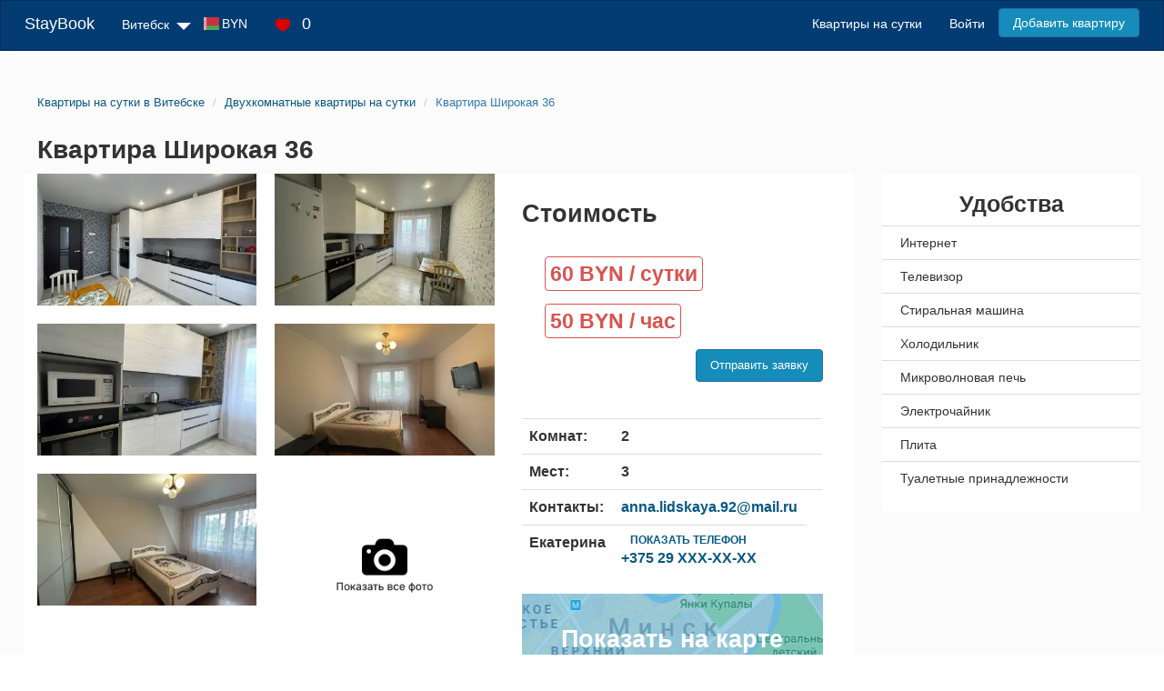

--- FILE ---
content_type: text/html; charset=UTF-8
request_url: https://vitebsk.staybook.by/apartament-33223-sirokaa-36/
body_size: 9691
content:
<!DOCTYPE html>
<html lang="ru-RU">
<head>
    <script>
        function seoScriptsLoad() {
            <!-- Google Tag Manager -->
            (function (w, d, s, l, i) {
                w[l] = w[l] || [];
                w[l].push({
                    'gtm.start':
                        new Date().getTime(), event: 'gtm.js'
                });
                var f = d.getElementsByTagName(s)[0],
                    j = d.createElement(s), dl = l != 'dataLayer' ? '&l=' + l : '';
                j.async = true;
                j.src =
                    'https://www.googletagmanager.com/gtm.js?id=' + i + dl;
                f.parentNode.insertBefore(j, f);
            })(window, document, 'script', 'dataLayer', 'GTM-P5FL59KS');
            <!-- End Google Tag Manager -->
            document.removeEventListener('mousemove', seoScriptsLoad, false);
            document.removeEventListener('touchstart', seoScriptsLoad, false);
            document.removeEventListener('scroll', seoScriptsLoad, false);
        }

        document.addEventListener('mousemove', seoScriptsLoad, false);
        document.addEventListener('touchstart', seoScriptsLoad, false);
        document.addEventListener('scroll', seoScriptsLoad, false);
    </script>

    <meta charset="UTF-8">
    <meta name="viewport" content="width=device-width, initial-scale=1">
    <link rel="stylesheet" href="/css/site.min.css?v=1723030153">
    <title>Квартира на сутки в Витебске | Широкая 36 | цена 60 BYN</title>
    <meta name="description" content="Снять двухкомнатную квартиру на сутки в Витебске по адресу  Широкая 36, стоимость 60 BYN/сутки, спальных мест 3. Звоните прямо сейчас!">
<link href="https://s3.staybook.by" rel="preconnect">
<link href="https://fonts.googleapis.com" rel="preconnect">
<link href="https://fonts.gstatic.com" rel="preconnect" crossorigin>
<link type="image/x-icon" href="https://s3.staybook.by/assets/favicon.svg" rel="icon">
<link type="image/png" href="https://s3.staybook.by/assets/192x192android.png" rel="icon" sizes="192x192">
<link type="image/png" href="https://s3.staybook.by/assets/apple-touch-icon-60x60.png" rel="apple-touch-icon" sizes="60x60">
<link href="/assets/3f7ae9a8/css/bootstrap.css?v=1717003835" rel="stylesheet">
<link href="https://s3.staybook.by/assets/normalize.min.css" rel="stylesheet">
<link href="https://unpkg.com/leaflet@1.3.4/dist/leaflet.css" rel="stylesheet">
<link href="https://unpkg.com/leaflet.markercluster@1.3.0/dist/MarkerCluster.css" rel="stylesheet">
<link href="https://unpkg.com/leaflet.markercluster@1.3.0/dist/MarkerCluster.Default.css" rel="stylesheet">
<link href="https://s3.staybook.by/assets/bootstrap.min.css" rel="stylesheet">
<link href="/css/map.min.css?v=1716904528" rel="stylesheet">
<link href="/css/apartment-index.css?v=1752668990" rel="stylesheet">
<link href="https://cdnjs.cloudflare.com/ajax/libs/fancybox/3.5.7/jquery.fancybox.min.css" rel="stylesheet">
<link href="/css/flat.min.css?v=1752668990" rel="stylesheet">
<link href="/css/carousel.css?v=1752668990" rel="stylesheet">
<link href="https://cdnjs.cloudflare.com/ajax/libs/Swiper/6.8.4/swiper-bundle.min.css" rel="stylesheet">
<link href="/css/swiper.css?v=1752668990" rel="stylesheet">            
                <meta name="csrf-param" content="_csrf">
<meta name="csrf-token" content="B95A-tlejPqqimx048GhZE_uSl4GdOTgLMLCdq_0OxtX6iW5vA-9rJu5GgCzps4pfLEENj8aqq9jhLIvw8Vubg==">
    </head>
<body>
<!-- Google Tag Manager (noscript) -->
<noscript>
    <iframe src="https://www.googletagmanager.com/ns.html?id=GTM-P5FL59KS"
            height="0" width="0" style="display:none;visibility:hidden"></iframe>
</noscript>
<!-- End Google Tag Manager (noscript) -->


<div class="wrap wrap-bg">
    
<nav id="w3" class="navbar-inverse navbar">
    <div class="container-fluid">
        <div class="navbar-header">
            <button type="button" class="navbar-toggle" data-toggle="collapse" data-target=".navbar-collapse">
                <span class="sr-only">Toggle navigation</span>
                <span class="icon-bar"></span>
                <span class="icon-bar"></span>
                <span class="icon-bar"></span>
            </button>
            <a class="navbar-brand" href="/">StayBook</a>

            <ul class="navbar-nav nav navbar-menu navbar-currency" style="padding: 0; margin: 0;">
                <li class=" dropdown currency_menu">
                    <div class="dropdown-toggle">
                        <div class="menu-currency menu-BYN"></div>
                        BYN                        <img class="sort-icon" src="https://s3.staybook.by/assets/sort-down-24.png" alt="sort-down">
                    </div>
                    <ul class="dropdown-menu" role="menu" style="display: none;">
                                                    <li>
                                <div class="currency-item" data-code="BYN">
                                    <div class="menu-currency-in menu-BYN"></div>Белорусский рубль                                </div>
                            </li>
                                                    <li>
                                <div class="currency-item" data-code="USD">
                                    <div class="menu-currency-in menu-USD"></div>Доллар США                                </div>
                            </li>
                                                    <li>
                                <div class="currency-item" data-code="EUR">
                                    <div class="menu-currency-in menu-EUR"></div>Евро                                </div>
                            </li>
                                                    <li>
                                <div class="currency-item" data-code="RUB">
                                    <div class="menu-currency-in menu-RUB"></div>Российский рубль                                </div>
                            </li>
                                            </ul>
                </li>
            </ul>

            <div class="navbar-menu wishlist_menu">
                <a href="/wishlist/" rel="nofollow">
                    <img class="heart-icon" src="https://s3.staybook.by/assets/heart-18.png" alt="heart-icon">
                    <span class="wishlist_menu_count">0</span>
                </a>
            </div>

        </div>

        <div id="w3-collapse" class="collapse navbar-collapse">
            <ul class="navbar-nav nav">
                <li class="dropdown">
                    <div class="dropdown-toggle">
                        <i class="fas fa-map-marker-alt"></i>
                        Витебск                        <img class="sort-icon" src="https://s3.staybook.by/assets/sort-down-24.png" alt="sort-down">
                    </div>
                    <ul class="dropdown-menu" role="menu" style="display: none;">
                                                    <li><a href="http://baranovici.staybook.by/">Барановичи</a></li>
                                                    <li><a href="http://bereza.staybook.by/">Берёза</a></li>
                                                    <li><a href="http://bobrujsk.staybook.by/">Бобруйск</a></li>
                                                    <li><a href="http://borisov.staybook.by/">Борисов</a></li>
                                                    <li><a href="http://brest.staybook.by/">Брест</a></li>
                                                    <li><a href="http://vilejka.staybook.by/">Вилейка</a></li>
                                                    <li><a href="http://vitebsk.staybook.by/">Витебск</a></li>
                                                    <li><a href="http://volkovysk.staybook.by/">Волковыск</a></li>
                                                    <li><a href="http://gomel.staybook.by/">Гомель</a></li>
                                                    <li><a href="http://gorki.staybook.by/">Горки</a></li>
                                                    <li><a href="http://grodno.staybook.by/">Гродно</a></li>
                                                    <li><a href="http://zlobin.staybook.by/">Жлобин</a></li>
                                                    <li><a href="http://zodino.staybook.by/">Жодино</a></li>
                                                    <li><a href="http://kalinkovici.staybook.by/">Калинковичи</a></li>
                                                    <li><a href="http://kobrin.staybook.by/">Кобрин</a></li>
                                                    <li><a href="http://lida.staybook.by/">Лида</a></li>
                                                    <li><a href="http://staybook.by/">Минск</a></li>
                                                    <li><a href="http://mogilev.staybook.by/">Могилев</a></li>
                                                    <li><a href="http://mozyr.staybook.by/">Мозырь</a></li>
                                                    <li><a href="http://molodecno.staybook.by/">Молодечно</a></li>
                                                    <li><a href="http://novogrudok.staybook.by/">Новогрудок</a></li>
                                                    <li><a href="http://novopolock.staybook.by/">Новополоцк</a></li>
                                                    <li><a href="http://orsa.staybook.by/">Орша</a></li>
                                                    <li><a href="http://osipovici.staybook.by/">Осиповичи</a></li>
                                                    <li><a href="http://pinsk.staybook.by/">Пинск</a></li>
                                                    <li><a href="http://polock.staybook.by/">Полоцк</a></li>
                                                    <li><a href="http://recica.staybook.by/">Речица</a></li>
                                                    <li><a href="http://rogacev.staybook.by/">Рогачёв</a></li>
                                                    <li><a href="http://svetlogorsk.staybook.by/">Светлогорск</a></li>
                                                    <li><a href="http://slonim.staybook.by/">Слоним</a></li>
                                                    <li><a href="http://sluck.staybook.by/">Слуцк</a></li>
                                                    <li><a href="http://smorgon.staybook.by/">Сморгонь</a></li>
                                                    <li><a href="http://soligorsk.staybook.by/">Солигорск</a></li>
                                            </ul>
                </li>
                <li class="dropdown currency_menu">
                    <div class="dropdown-toggle">
                        <div class="menu-currency menu-BYN"></div>
                        BYN                        <i class="fas fa-caret-down"></i>
                    </div>
                    <ul class="dropdown-menu" role="menu" style="display: none;">
                                                    <li>
                                <div class="currency-item" data-code="BYN">
                                    <div class="menu-currency-in menu-BYN"></div>Белорусский рубль                                </div>
                            </li>
                                                    <li>
                                <div class="currency-item" data-code="USD">
                                    <div class="menu-currency-in menu-USD"></div>Доллар США                                </div>
                            </li>
                                                    <li>
                                <div class="currency-item" data-code="EUR">
                                    <div class="menu-currency-in menu-EUR"></div>Евро                                </div>
                            </li>
                                                    <li>
                                <div class="currency-item" data-code="RUB">
                                    <div class="menu-currency-in menu-RUB"></div>Российский рубль                                </div>
                            </li>
                                            </ul>
                </li>
                <li>
                    <div class="wishlist_menu">
                        <a href="/wishlist/" rel="nofollow">
                            <img class="heart-icon" src="https://s3.staybook.by/assets/heart-18.png" alt="heart-icon">
                            <span class="wishlist_menu_count">0</span>
                        </a>
                    </div>
                </li>
            </ul>
            <ul class="navbar-nav nav navbar-right">
                                                                                <li> <a href="/">Квартиры на сутки</a></li>
                                                                                                    <li> <a href="/login" rel="nofollow">Войти</a></li>
                                                                                                    <li> <a class="btn btn-primary menu-btn" href="/signup" rel="nofollow">Добавить квартиру</a></li>
                                                </ul>
        </div>
    </div>
</nav>    <div class="container-fluid content-block">
            <div class="row single-ap" itemscope itemtype="http://schema.org/Product">
        <div class="row">
            <div class="col-xs-12">
                <ul class="breadcrumb" itemscope itemtype="http://schema.org/BreadcrumbList"><li itemprop="itemListElement" itemscope itemtype="http://schema.org/ListItem"><a href="/" itemprop="item"><span itemprop="name">Квартиры на сутки в Витебске</span></a><meta itemprop="position" content="1"></li>
<li itemprop="itemListElement" itemscope itemtype="http://schema.org/ListItem"><a href="/dvuhkomnatnye/" itemprop="item"><span itemprop="name"><span itemprop="name">Двухкомнатные квартиры на сутки</span><meta itemprop="position" content="2"></span></a><meta itemprop="position" content="2"></li>
<li itemprop="itemListElement" itemscope itemtype="http://schema.org/ListItem"><a href="/apartament-33223-sirokaa-36/" itemprop="item"><span itemprop="name"><span itemprop="name">Квартира Широкая 36</span><meta itemprop="position" content="3"></span></a><meta itemprop="position" content="3"></li>
</ul>            </div>
        </div>
        <div class="row">
            <div class="col-xs-12">
                <span itemprop="name" content="Квартира Широкая 36"></span>
                <h1>Квартира Широкая 36</h1>
            </div>
            <div class="col-xs-12">
                                            </div>
        </div>
        <div class="col-md-9 left-column">
            <div class="row information-block">
                <div class="col-md-7">
                                            <div class="flat">
                            <ul class="gallery__main">
                                                                                                            <li class="gallery__item">
                                            <a data-fancybox="gallery" href="https://s3.staybook.by/images/apartment/33223/photo0-apartament-33223-sirokaa-36-1170.webp">
                                                <img loading="lazy" itemprop="image" src="https://s3.staybook.by/images/apartment/33223/photo0-apartament-33223-sirokaa-36-400.webp"
                                                     alt="Широкая, 36"/>
                                            </a>
                                        </li>
                                                                                                                                                <li class="gallery__item">
                                            <a data-fancybox="gallery" href="https://s3.staybook.by/images/apartment/33223/photo1-apartament-33223-sirokaa-36-1170.webp">
                                                <img loading="lazy" itemprop="image" src="https://s3.staybook.by/images/apartment/33223/photo1-apartament-33223-sirokaa-36-400.webp"
                                                     alt="Широкая, 36"/>
                                            </a>
                                        </li>
                                                                                                                                                <li class="gallery__item">
                                            <a data-fancybox="gallery" href="https://s3.staybook.by/images/apartment/33223/photo2-apartament-33223-sirokaa-36-1170.webp">
                                                <img loading="lazy" itemprop="image" src="https://s3.staybook.by/images/apartment/33223/photo2-apartament-33223-sirokaa-36-400.webp"
                                                     alt="Широкая, 36"/>
                                            </a>
                                        </li>
                                                                                                                                                <li class="gallery__item">
                                            <a data-fancybox="gallery" href="https://s3.staybook.by/images/apartment/33223/photo3-apartament-33223-sirokaa-36-1170.webp">
                                                <img loading="lazy" itemprop="image" src="https://s3.staybook.by/images/apartment/33223/photo3-apartament-33223-sirokaa-36-400.webp"
                                                     alt="Широкая, 36"/>
                                            </a>
                                        </li>
                                                                                                                                                <li class="gallery__item">
                                            <a data-fancybox="gallery" href="https://s3.staybook.by/images/apartment/33223/photo4-apartament-33223-sirokaa-36-1170.webp">
                                                <img loading="lazy" itemprop="image" src="https://s3.staybook.by/images/apartment/33223/photo4-apartament-33223-sirokaa-36-400.webp"
                                                     alt="Широкая, 36"/>
                                            </a>
                                        </li>
                                                                                                                                                <li style="display:none;">
                                            <a data-fancybox="gallery" data-src="https://s3.staybook.by/images/apartment/33223/photo5-apartament-33223-sirokaa-36-1170.webp"
                                               href="javascript:;"></a>
                                        </li>
                                                                                                                                                <li style="display:none;">
                                            <a data-fancybox="gallery" data-src="https://s3.staybook.by/images/apartment/33223/photo6-apartament-33223-sirokaa-36-1170.webp"
                                               href="javascript:;"></a>
                                        </li>
                                                                                                                                                <li style="display:none;">
                                            <a data-fancybox="gallery" data-src="https://s3.staybook.by/images/apartment/33223/photo7-apartament-33223-sirokaa-36-1170.webp"
                                               href="javascript:;"></a>
                                        </li>
                                                                                                                                                <li style="display:none;">
                                            <a data-fancybox="gallery" data-src="https://s3.staybook.by/images/apartment/33223/photo8-apartament-33223-sirokaa-36-1170.webp"
                                               href="javascript:;"></a>
                                        </li>
                                                                                                                                                <li style="display:none;">
                                            <a data-fancybox="gallery" data-src="https://s3.staybook.by/images/apartment/33223/photo9-apartament-33223-sirokaa-36-1170.webp"
                                               href="javascript:;"></a>
                                        </li>
                                                                                                                                                <li style="display:none;">
                                            <a data-fancybox="gallery" data-src="https://s3.staybook.by/images/apartment/33223/photo10-apartament-33223-sirokaa-36-1170.webp"
                                               href="javascript:;"></a>
                                        </li>
                                                                                                                                                <li style="display:none;">
                                            <a data-fancybox="gallery" data-src="https://s3.staybook.by/images/apartment/33223/photo11-apartament-33223-sirokaa-36-1170.webp"
                                               href="javascript:;"></a>
                                        </li>
                                                                                                                                        <li class='gallery__item'>
                                        <a class='fancybox' href='#gallery-1'>
                                            <img loading='lazy' src='/images/photo_more.png' alt='Фото'>
                                        </a>
                                    </li>
                                                            </ul>
                        </div>
                                    </div>
                <div class="col-md-5">
                    <div class="apartment-info">
                        <h2>Стоимость</h2>
                        <div class="apartment-info__price">
                            <div class="price-block">
                                <span itemprop="offers" itemscope itemtype="http://schema.org/Offer"
                                      class="first-price">
                                    <meta itemprop="availability" content="https://schema.org/InStock">
                                    <meta itemprop="priceValidUntil" content="2026-01-15">
                                    <span itemprop="price" content="60">60 BYN</span><span itemprop="priceCurrency" content="BYN"></span> / сутки
                                </span>
                            </div>
                                                            <div class=" price-block">
                                <span itemprop="offers" itemscope itemtype="http://schema.org/Offer"
                                      class="first-price">
                                    <span itemprop="price" content="50">50 BYN</span><span itemprop="priceCurrency" content="BYN"></span> / час
                                    <meta itemprop="availability" content="https://schema.org/InStock">
                                    <meta itemprop="priceValidUntil" content="2026-01-15">
                                </span>
                                </div>
                                                                                    <div class="btn btn-primary btn-request pull-right">Отправить заявку</div>
                        </div>
                        <div class="apartment-info__list">
                            <table class="table table-hover">
                                <tr>
                                    <td class="table-label">Комнат:</td>
                                    <td class="table-label">2</td>
                                    <td></td>
                                </tr>
                                <tr>
                                    <td class="table-label">Мест:</td>
                                    <td class="table-label">3</td>
                                    <td></td>
                                </tr>
                                <tr>
                                    <td class="table-label">Контакты:</td>
                                    <td><a href="mailto:anna.lidskaya.92@mail.ru">anna.lidskaya.92@mail.ru</a></td>
                                    <td></td>
                                </tr>
                                <tr>
                                    <td class="table-label">Екатерина</td>
                                    <td>
                                                                                    <div class="show-phone">
                                                <a href="#" rel="nofollow" id="show_phone"
                                                   onclick="dataLayer.push({'event': 'showPhone'});">
                                                    <div class="show-phone__text">Показать телефон</div>
                                                    <div>+375 29 XXX-XX-XX</div>
                                                </a>
                                            </div>
                                                                            </td>
                                </tr>
                            </table>
                        </div>
                        <a href="#map" class="apartment-info__map-link"><h2>Показать на карте</h2></a>
                    </div>
                </div>
            </div>
            <div class="row hidden-md hidden-lg">
                <div class="additional-block">
                    <h2 class="text-center">Удобства</h2>
                                            <table class="table table-hover">
                            <tbody>
                                                            <tr>
                                    <td>
                                        Интернет                                    </td>
                                </tr>
                                                            <tr>
                                    <td>
                                        Телевизор                                    </td>
                                </tr>
                                                            <tr>
                                    <td>
                                        Стиральная машина                                    </td>
                                </tr>
                                                            <tr>
                                    <td>
                                        Холодильник                                    </td>
                                </tr>
                                                            <tr>
                                    <td>
                                        Микроволновая печь                                    </td>
                                </tr>
                                                            <tr>
                                    <td>
                                        Электрочайник                                    </td>
                                </tr>
                                                            <tr>
                                    <td>
                                        Плита                                    </td>
                                </tr>
                                                            <tr>
                                    <td>
                                        Туалетные принадлежности                                    </td>
                                </tr>
                                                        </tbody>
                        </table>
                                    </div>
            </div>
            <div class="row information-block">
                <div class="col-xs-12">
                    <h2>Описание</h2>
                    <p itemprop="description">Предлагаем Вашему вниманию просторные апартаменты расположенные в самом удачном месте города . Апартаменты с безупречной планировкой. Апартаменты укомплектованы всем необходимым, что может Вам понадобиться - посуда, вся бытовая техника, постельное бельё, WI-FI ср-ва личной гигиены. Предоставление отчетных документов командированным.</p>
                </div>

                                                    <div class="col-xs-12">
                        <hr>
                        <h2>Условия заселения</h2>
                                                    <div class="col-xs-6 col-sm-4 checkin-item">
                                <span class="glyphicon glyphicon-ok text-primary"></span> расчетный час 12:00                            </div>
                                                    <div class="col-xs-6 col-sm-4 checkin-item">
                                <span class="glyphicon glyphicon-ok text-primary"></span> отчетные документы                            </div>
                                            </div>
                
                <div class="col-xs-12">
                    <hr>
                    <h2>Отзывы</h2>
                    <div class="comment-form hidden-comment-form">
                        <form id="w1" action="/apartament-33223-sirokaa-36/" method="post">
<input type="hidden" name="_csrf" value="B95A-tlejPqqimx048GhZE_uSl4GdOTgLMLCdq_0OxtX6iW5vA-9rJu5GgCzps4pfLEENj8aqq9jhLIvw8Vubg=="><div class="row"><div class="form-group col-md-4 field-comment-name required">
<label class="control-label" for="comment-name">Имя</label>
<input type="text" id="comment-name" class="form-control" name="Comment[name]" aria-required="true">

<div class="help-block"></div>
</div><div class="form-group col-md-4 field-comment-email required">
<label class="control-label" for="comment-email">Email</label>
<input type="email" id="comment-email" class="form-control" name="Comment[email]" aria-required="true">

<div class="help-block"></div>
</div></div><div class="row"><div class="form-group col-md-8 field-comment-text required">
<label class="control-label" for="comment-text">Отзыв</label>
<textarea id="comment-text" class="form-control" name="Comment[text]" rows="6" aria-required="true"></textarea>

<div class="help-block"></div>
</div></div><div class="row"><div class="form-group col-md-12"><button type="submit" class="btn  btn-success">Отправить</button></div></div></form>                    </div>
                    <div class="comments">
                        <button class="btn btn-primary comment-btn">Написать отзыв</button>
                                                    <div class="comments_none"> К этому объекту пока не оставили ни одного отзыва.</div>
                                            </div>
                </div>
                <div class="col-xs-12">
                    <h2>Месторасположение на карте</h2>
                    <div id="map" class="map_view"></div>
                </div>
                                            </div>
        </div>
        <div class="col-md-3 right-column hidden-sm hidden-xs">
            <div class="additional-block">
                <h2 class="text-center">Удобства</h2>
                                    <table class="table table-hover">
                        <tbody>
                                                    <tr>
                                <td>
                                    Интернет                                </td>
                            </tr>
                                                    <tr>
                                <td>
                                    Телевизор                                </td>
                            </tr>
                                                    <tr>
                                <td>
                                    Стиральная машина                                </td>
                            </tr>
                                                    <tr>
                                <td>
                                    Холодильник                                </td>
                            </tr>
                                                    <tr>
                                <td>
                                    Микроволновая печь                                </td>
                            </tr>
                                                    <tr>
                                <td>
                                    Электрочайник                                </td>
                            </tr>
                                                    <tr>
                                <td>
                                    Плита                                </td>
                            </tr>
                                                    <tr>
                                <td>
                                    Туалетные принадлежности                                </td>
                            </tr>
                                                </tbody>
                    </table>
                            </div>
        </div>
    </div>
    <div class="row single-ap">
        <div class="col-md-12 aps-view_tabs">
            <ul class="nav nav-tabs">
                <li class="active">
                    <a data-toggle="tab" href="#panel1">
                        <h2>Квартиры арендодателя</h2>
                    </a>
                </li>
                <li>
                    <a data-toggle="tab" href="#panel2"><h2>Похожие квартиры</h2></a>
                </li>
            </ul>

            <div class="tab-content">
                <div id="panel1" class="tab-pane fade in active">
                                            <div class="col-xs-12 tab-content-item">
                            <div id="w2" class="apartments-list"><div class="item" data-key="34747">
<div class="item-object_view">
    <div class="thumbnail">
        <span class="favorite"
              data-user_id=""
              data-id="34747"
              data-type='apartment'>
                                    <img class="heart" src="https://s3.staybook.by/assets/heart-white-22.png" width="22" height="22"
                         alt="heart">
                            </span>
        <div class="thumbnail-img">
            <div class="carousel">

                    <div class="carousel-inner">
                                                <img class="carousel-item" src='https://s3.staybook.by/images/apartment/34747/photo894553221-apartament-34747--650.webp' loading="lazy" width="443" height="260" alt='проспект Фрунзе' >
                                                <img class="carousel-item" src='https://s3.staybook.by/images/apartment/34747/photo1749401044-apartament-34747--650.webp' loading="lazy" width="443" height="260" alt='проспект Фрунзе' >
                                                <img class="carousel-item" src='https://s3.staybook.by/images/apartment/34747/photo530645173-apartament-34747--650.webp' loading="lazy" width="443" height="260" alt='проспект Фрунзе' >
                                                <img class="carousel-item" src='https://s3.staybook.by/images/apartment/34747/photo386852896-apartament-34747--650.webp' loading="lazy" width="443" height="260" alt='проспект Фрунзе' >
                                                <img class="carousel-item" src='https://s3.staybook.by/images/apartment/34747/photo1515413205-apartament-34747--650.webp' loading="lazy" width="443" height="260" alt='проспект Фрунзе' >
                                                <img class="carousel-item" src='https://s3.staybook.by/images/apartment/34747/photo80914967-apartament-34747--650.webp' loading="lazy" width="443" height="260" alt='проспект Фрунзе' >
                                                <img class="carousel-item" src='https://s3.staybook.by/images/apartment/34747/photo872778489-apartament-34747--650.webp' loading="lazy" width="443" height="260" alt='проспект Фрунзе' >
                                                <img class="carousel-item" src='https://s3.staybook.by/images/apartment/34747/photo1739030466-apartament-34747--650.webp' loading="lazy" width="443" height="260" alt='проспект Фрунзе' >
                                                <img class="carousel-item" src='https://s3.staybook.by/images/apartment/34747/photo1577068084-apartament-34747--650.webp' loading="lazy" width="443" height="260" alt='проспект Фрунзе' >
                                                <img class="carousel-item" src='https://s3.staybook.by/images/apartment/34747/photo373525952-apartament-34747--650.webp' loading="lazy" width="443" height="260" alt='проспект Фрунзе' >
                                            </div>
                    <button class="prev">❮</button>
                    <button class="next">❯</button>
                </div>
        </div>
        <div class="item-object__info">
            <a class="item-object__info-address"
               href="/apartament-34747-/">2-комнатная квартира на сутки <br>Витебск проспект Фрунзе            </a>
            <div class="item-object__subways">
                                            </div>


            <div class="row">
                <div class="item-object__room_count">
                    <img src="https://s3.staybook.by/assets/bed-20.png" width="20" height="20"
                         class="place-logo" alt="Мест">
                    <div class="text-bold">Мест: 3</div>
                </div>
            </div>


            <div class="row item-object__wrapper">
                <div class="item-object__price">
                    <div class="first-price">100 BYN<br> сутки</div>
                </div>

                <div class="item-object__contact">
                    <div class="item-object__user-name">
                        <img src="https://s3.staybook.by/assets/person-20.png" width="20" height="20"
                             class="metro_logo"
                             alt="арендодатель"> Екатерина                    </div>
                                            <div class="item-object__user-phone">
                            <a href="#" rel="nofollow" class="show_user-phone">
                                +375 29 319...                                <img src="https://s3.staybook.by/assets/double-right-15.png" class="group_img"
                                     alt="Телефон">
                            </a>
                            <a class="full_user-phone" rel="nofollow"
                               href="tel:+375293197117">+375 29 319-71-17                            </a>
                            <a rel="nofollow" class="item-object__user-phone-button" href="tel:+375293197117">
                                Позвонить
                            </a>
                        </div>
                                    </div>
            </div>
            <div class="row">
                <div class=" item-object__description">
                    квартира на сутки в Витебске                </div>
            </div>
        </div>
    </div>
</div>
</div>
<div class="item" data-key="33225">
<div class="item-object_view">
    <div class="thumbnail">
        <span class="favorite"
              data-user_id=""
              data-id="33225"
              data-type='apartment'>
                                    <img class="heart" src="https://s3.staybook.by/assets/heart-white-22.png" width="22" height="22"
                         alt="heart">
                            </span>
        <div class="thumbnail-img">
            <div class="carousel">

                    <div class="carousel-inner">
                                                <img class="carousel-item" src='https://s3.staybook.by/images/apartment/33225/photo1-apartament-33225-ul-tereskovoj-30-650.webp' loading="lazy" width="443" height="260" alt='ул. Терешковой , 30' >
                                                <img class="carousel-item" src='https://s3.staybook.by/images/apartment/33225/photo0-apartament-33225-ul-tereskovoj-30-650.webp' loading="lazy" width="443" height="260" alt='ул. Терешковой , 30' >
                                                <img class="carousel-item" src='https://s3.staybook.by/images/apartment/33225/photo2-apartament-33225-ul-tereskovoj-30-650.webp' loading="lazy" width="443" height="260" alt='ул. Терешковой , 30' >
                                                <img class="carousel-item" src='https://s3.staybook.by/images/apartment/33225/photo3-apartament-33225-ul-tereskovoj-30-650.webp' loading="lazy" width="443" height="260" alt='ул. Терешковой , 30' >
                                                <img class="carousel-item" src='https://s3.staybook.by/images/apartment/33225/photo4-apartament-33225-ul-tereskovoj-30-650.webp' loading="lazy" width="443" height="260" alt='ул. Терешковой , 30' >
                                                <img class="carousel-item" src='https://s3.staybook.by/images/apartment/33225/photo5-apartament-33225-ul-tereskovoj-30-650.webp' loading="lazy" width="443" height="260" alt='ул. Терешковой , 30' >
                                                <img class="carousel-item" src='https://s3.staybook.by/images/apartment/33225/photo6-apartament-33225-ul-tereskovoj-30-650.webp' loading="lazy" width="443" height="260" alt='ул. Терешковой , 30' >
                                                <img class="carousel-item" src='https://s3.staybook.by/images/apartment/33225/photo7-apartament-33225-ul-tereskovoj-30-650.webp' loading="lazy" width="443" height="260" alt='ул. Терешковой , 30' >
                                            </div>
                    <button class="prev">❮</button>
                    <button class="next">❯</button>
                </div>
        </div>
        <div class="item-object__info">
            <a class="item-object__info-address"
               href="/apartament-33225-ul-tereskovoj-30/">2- комнатная квартира на сутки <br>Витебск ул. Терешковой , 30            </a>
            <div class="item-object__subways">
                                            </div>


            <div class="row">
                <div class="item-object__room_count">
                    <img src="https://s3.staybook.by/assets/bed-20.png" width="20" height="20"
                         class="place-logo" alt="Мест">
                    <div class="text-bold">Мест: 4</div>
                </div>
            </div>


            <div class="row item-object__wrapper">
                <div class="item-object__price">
                    <div class="first-price">60 BYN<br> сутки</div>
                </div>

                <div class="item-object__contact">
                    <div class="item-object__user-name">
                        <img src="https://s3.staybook.by/assets/person-20.png" width="20" height="20"
                             class="metro_logo"
                             alt="арендодатель"> Екатерина                    </div>
                                            <div class="item-object__user-phone">
                            <a href="#" rel="nofollow" class="show_user-phone">
                                +375 29 319...                                <img src="https://s3.staybook.by/assets/double-right-15.png" class="group_img"
                                     alt="Телефон">
                            </a>
                            <a class="full_user-phone" rel="nofollow"
                               href="tel:+375293197117">+375 29 319-71-17                            </a>
                            <a rel="nofollow" class="item-object__user-phone-button" href="tel:+375293197117">
                                Позвонить
                            </a>
                        </div>
                                    </div>
            </div>
            <div class="row">
                <div class=" item-object__description">
                    Квартира на сутки в Витебске                </div>
            </div>
        </div>
    </div>
</div>
</div>
<div class="item" data-key="32652">
<div class="item-object_view">
    <div class="thumbnail">
        <span class="favorite"
              data-user_id=""
              data-id="32652"
              data-type='apartment'>
                                    <img class="heart" src="https://s3.staybook.by/assets/heart-white-22.png" width="22" height="22"
                         alt="heart">
                            </span>
        <div class="thumbnail-img">
            <div class="carousel">

                    <div class="carousel-inner">
                                                <img class="carousel-item" src='https://s3.staybook.by/images/apartment/32652/photo1793991030-apartament-32652-cernahovskogo-10-650.webp' loading="lazy" width="443" height="260" alt='Черняховского 10' >
                                                <img class="carousel-item" src='https://s3.staybook.by/images/apartment/32652/photo314695463-apartament-32652-cernahovskogo-10-650.webp' loading="lazy" width="443" height="260" alt='Черняховского 10' >
                                                <img class="carousel-item" src='https://s3.staybook.by/images/apartment/32652/photo1248218835-apartament-32652-cernahovskogo-10-650.webp' loading="lazy" width="443" height="260" alt='Черняховского 10' >
                                                <img class="carousel-item" src='https://s3.staybook.by/images/apartment/32652/photo805001906-apartament-32652-cernahovskogo-10-650.webp' loading="lazy" width="443" height="260" alt='Черняховского 10' >
                                                <img class="carousel-item" src='https://s3.staybook.by/images/apartment/32652/photo218826476-apartament-32652-cernahovskogo-10-650.webp' loading="lazy" width="443" height="260" alt='Черняховского 10' >
                                                <img class="carousel-item" src='https://s3.staybook.by/images/apartment/32652/photo654725969-apartament-32652-cernahovskogo-10-650.webp' loading="lazy" width="443" height="260" alt='Черняховского 10' >
                                                <img class="carousel-item" src='https://s3.staybook.by/images/apartment/32652/photo68778295-apartament-32652-cernahovskogo-10-650.webp' loading="lazy" width="443" height="260" alt='Черняховского 10' >
                                            </div>
                    <button class="prev">❮</button>
                    <button class="next">❯</button>
                </div>
        </div>
        <div class="item-object__info">
            <a class="item-object__info-address"
               href="/apartament-32652-cernahovskogo-10/">2- комнатная квартира на сутки <br>Витебск Черняховского 10            </a>
            <div class="item-object__subways">
                                            </div>


            <div class="row">
                <div class="item-object__room_count">
                    <img src="https://s3.staybook.by/assets/bed-20.png" width="20" height="20"
                         class="place-logo" alt="Мест">
                    <div class="text-bold">Мест: 3</div>
                </div>
            </div>


            <div class="row item-object__wrapper">
                <div class="item-object__price">
                    <div class="first-price">50 BYN<br> сутки</div>
                </div>

                <div class="item-object__contact">
                    <div class="item-object__user-name">
                        <img src="https://s3.staybook.by/assets/person-20.png" width="20" height="20"
                             class="metro_logo"
                             alt="арендодатель"> Екатерина                    </div>
                                            <div class="item-object__user-phone">
                            <a href="#" rel="nofollow" class="show_user-phone">
                                +375 29 319...                                <img src="https://s3.staybook.by/assets/double-right-15.png" class="group_img"
                                     alt="Телефон">
                            </a>
                            <a class="full_user-phone" rel="nofollow"
                               href="tel:+375293197117">+375 29 319-71-17                            </a>
                            <a rel="nofollow" class="item-object__user-phone-button" href="tel:+375293197117">
                                Позвонить
                            </a>
                        </div>
                                    </div>
            </div>
            <div class="row">
                <div class=" item-object__description">
                    Квартира на  сутки в Витебске                </div>
            </div>
        </div>
    </div>
</div>
</div>
<div class="item" data-key="32650">
<div class="item-object_view">
    <div class="thumbnail">
        <span class="favorite"
              data-user_id=""
              data-id="32650"
              data-type='apartment'>
                                    <img class="heart" src="https://s3.staybook.by/assets/heart-white-22.png" width="22" height="22"
                         alt="heart">
                            </span>
        <div class="thumbnail-img">
            <div class="carousel">

                    <div class="carousel-inner">
                                                <img class="carousel-item" src='https://s3.staybook.by/images/apartment/32650/photo4-apartament-32650-ckalova-20-650.webp' loading="lazy" width="443" height="260" alt='Чкалова 20' >
                                                <img class="carousel-item" src='https://s3.staybook.by/images/apartment/32650/photo0-apartament-32650-ckalova-20-650.webp' loading="lazy" width="443" height="260" alt='Чкалова 20' >
                                                <img class="carousel-item" src='https://s3.staybook.by/images/apartment/32650/photo1-apartament-32650-ckalova-20-650.webp' loading="lazy" width="443" height="260" alt='Чкалова 20' >
                                                <img class="carousel-item" src='https://s3.staybook.by/images/apartment/32650/photo2-apartament-32650-ckalova-20-650.webp' loading="lazy" width="443" height="260" alt='Чкалова 20' >
                                                <img class="carousel-item" src='https://s3.staybook.by/images/apartment/32650/photo3-apartament-32650-ckalova-20-650.webp' loading="lazy" width="443" height="260" alt='Чкалова 20' >
                                                <img class="carousel-item" src='https://s3.staybook.by/images/apartment/32650/photo5-apartament-32650-ckalova-20-650.webp' loading="lazy" width="443" height="260" alt='Чкалова 20' >
                                                <img class="carousel-item" src='https://s3.staybook.by/images/apartment/32650/photo6-apartament-32650-ckalova-20-650.webp' loading="lazy" width="443" height="260" alt='Чкалова 20' >
                                                <img class="carousel-item" src='https://s3.staybook.by/images/apartment/32650/photo7-apartament-32650-ckalova-20-650.webp' loading="lazy" width="443" height="260" alt='Чкалова 20' >
                                                <img class="carousel-item" src='https://s3.staybook.by/images/apartment/32650/photo8-apartament-32650-ckalova-20-650.webp' loading="lazy" width="443" height="260" alt='Чкалова 20' >
                                            </div>
                    <button class="prev">❮</button>
                    <button class="next">❯</button>
                </div>
        </div>
        <div class="item-object__info">
            <a class="item-object__info-address"
               href="/apartament-32650-ckalova-20/">2- комнатная квартира на сутки <br>Витебск Чкалова 20            </a>
            <div class="item-object__subways">
                                            </div>


            <div class="row">
                <div class="item-object__room_count">
                    <img src="https://s3.staybook.by/assets/bed-20.png" width="20" height="20"
                         class="place-logo" alt="Мест">
                    <div class="text-bold">Мест: 4</div>
                </div>
            </div>


            <div class="row item-object__wrapper">
                <div class="item-object__price">
                    <div class="first-price">50 BYN<br> сутки</div>
                </div>

                <div class="item-object__contact">
                    <div class="item-object__user-name">
                        <img src="https://s3.staybook.by/assets/person-20.png" width="20" height="20"
                             class="metro_logo"
                             alt="арендодатель"> Екатерина                    </div>
                                            <div class="item-object__user-phone">
                            <a href="#" rel="nofollow" class="show_user-phone">
                                +375 29 319...                                <img src="https://s3.staybook.by/assets/double-right-15.png" class="group_img"
                                     alt="Телефон">
                            </a>
                            <a class="full_user-phone" rel="nofollow"
                               href="tel:+375293197117">+375 29 319-71-17                            </a>
                            <a rel="nofollow" class="item-object__user-phone-button" href="tel:+375293197117">
                                Позвонить
                            </a>
                        </div>
                                    </div>
            </div>
            <div class="row">
                <div class=" item-object__description">
                    Квартира на  сутки в Витебске                </div>
            </div>
        </div>
    </div>
</div>
</div>
</div>                        </div>
                                        </div>
                <div id="panel2" class="tab-pane fade">
                                        
                        <div class="col-xs-12 tab-content-item">
                            <div id="w3" class="apartments-list"><div class="item" data-key="32674">
<div class="item-object_view">
    <div class="thumbnail">
        <span class="favorite"
              data-user_id=""
              data-id="32674"
              data-type='apartment'>
                                    <img class="heart" src="https://s3.staybook.by/assets/heart-white-22.png" width="22" height="22"
                         alt="heart">
                            </span>
        <div class="thumbnail-img">
            <div class="carousel">

                    <div class="carousel-inner">
                                                <img class="carousel-item" src='https://s3.staybook.by/images/apartment/32674/photo815971787-apartament-32674-pravdy-66k-650.webp' loading="lazy" width="443" height="260" alt='Правды 66к' >
                                                <img class="carousel-item" src='https://s3.staybook.by/images/apartment/32674/photo1884048703-apartament-32674-pravdy-66k-650.webp' loading="lazy" width="443" height="260" alt='Правды 66к' >
                                                <img class="carousel-item" src='https://s3.staybook.by/images/apartment/32674/photo1466636623-apartament-32674-pravdy-66k-650.webp' loading="lazy" width="443" height="260" alt='Правды 66к' >
                                                <img class="carousel-item" src='https://s3.staybook.by/images/apartment/32674/photo87450135-apartament-32674-pravdy-66k-650.webp' loading="lazy" width="443" height="260" alt='Правды 66к' >
                                                <img class="carousel-item" src='https://s3.staybook.by/images/apartment/32674/photo1367308137-apartament-32674-pravdy-66k-650.webp' loading="lazy" width="443" height="260" alt='Правды 66к' >
                                                <img class="carousel-item" src='https://s3.staybook.by/images/apartment/32674/photo199475840-apartament-32674-pravdy-66k-650.webp' loading="lazy" width="443" height="260" alt='Правды 66к' >
                                                <img class="carousel-item" src='https://s3.staybook.by/images/apartment/32674/photo1665613138-apartament-32674-pravdy-66k-650.webp' loading="lazy" width="443" height="260" alt='Правды 66к' >
                                                <img class="carousel-item" src='https://s3.staybook.by/images/apartment/32674/photo615318711-apartament-32674-pravdy-66k-650.webp' loading="lazy" width="443" height="260" alt='Правды 66к' >
                                            </div>
                    <button class="prev">❮</button>
                    <button class="next">❯</button>
                </div>
        </div>
        <div class="item-object__info">
            <a class="item-object__info-address"
               href="/apartament-32674-pravdy-66k/">2- комнатная квартира на сутки <br>Витебск Правды 66к            </a>
            <div class="item-object__subways">
                                            </div>


            <div class="row">
                <div class="item-object__room_count">
                    <img src="https://s3.staybook.by/assets/bed-20.png" width="20" height="20"
                         class="place-logo" alt="Мест">
                    <div class="text-bold">Мест: 6</div>
                </div>
            </div>


            <div class="row item-object__wrapper">
                <div class="item-object__price">
                    <div class="first-price">80 BYN<br> сутки</div>
                </div>

                <div class="item-object__contact">
                    <div class="item-object__user-name">
                        <img src="https://s3.staybook.by/assets/person-20.png" width="20" height="20"
                             class="metro_logo"
                             alt="арендодатель"> Юрий                    </div>
                                            <div class="item-object__user-phone">
                            <a href="#" rel="nofollow" class="show_user-phone">
                                +375 29 712...                                <img src="https://s3.staybook.by/assets/double-right-15.png" class="group_img"
                                     alt="Телефон">
                            </a>
                            <a class="full_user-phone" rel="nofollow"
                               href="tel:+375297124697">+375 29 712-46-97                            </a>
                            <a rel="nofollow" class="item-object__user-phone-button" href="tel:+375297124697">
                                Позвонить
                            </a>
                        </div>
                                    </div>
            </div>
            <div class="row">
                <div class=" item-object__description">
                    Новый монолитный дом. Центр                </div>
            </div>
        </div>
    </div>
</div>
</div>
<div class="item" data-key="34292">
<div class="item-object_view">
    <div class="thumbnail">
        <span class="favorite"
              data-user_id=""
              data-id="34292"
              data-type='apartment'>
                                    <img class="heart" src="https://s3.staybook.by/assets/heart-white-22.png" width="22" height="22"
                         alt="heart">
                            </span>
        <div class="thumbnail-img">
            <div class="carousel">

                    <div class="carousel-inner">
                                                <img class="carousel-item" src='https://s3.staybook.by/images/apartment/34292/photo195203076-apartament-34292-50-650.webp' loading="lazy" width="443" height="260" alt='ул. Ленина, 50' >
                                                <img class="carousel-item" src='https://s3.staybook.by/images/apartment/34292/photo253644307-apartament-34292-50-650.webp' loading="lazy" width="443" height="260" alt='ул. Ленина, 50' >
                                                <img class="carousel-item" src='https://s3.staybook.by/images/apartment/34292/photo1311066702-apartament-34292-50-650.webp' loading="lazy" width="443" height="260" alt='ул. Ленина, 50' >
                                                <img class="carousel-item" src='https://s3.staybook.by/images/apartment/34292/photo1227497551-apartament-34292-50-650.webp' loading="lazy" width="443" height="260" alt='ул. Ленина, 50' >
                                                <img class="carousel-item" src='https://s3.staybook.by/images/apartment/34292/photo1779793162-apartament-34292-50-650.webp' loading="lazy" width="443" height="260" alt='ул. Ленина, 50' >
                                                <img class="carousel-item" src='https://s3.staybook.by/images/apartment/34292/photo43252732-apartament-34292-50-650.webp' loading="lazy" width="443" height="260" alt='ул. Ленина, 50' >
                                                <img class="carousel-item" src='https://s3.staybook.by/images/apartment/34292/photo1604450650-apartament-34292-50-650.webp' loading="lazy" width="443" height="260" alt='ул. Ленина, 50' >
                                                <img class="carousel-item" src='https://s3.staybook.by/images/apartment/34292/photo320961280-apartament-34292-50-650.webp' loading="lazy" width="443" height="260" alt='ул. Ленина, 50' >
                                                <img class="carousel-item" src='https://s3.staybook.by/images/apartment/34292/photo1255110823-apartament-34292-50-650.webp' loading="lazy" width="443" height="260" alt='ул. Ленина, 50' >
                                                <img class="carousel-item" src='https://s3.staybook.by/images/apartment/34292/photo194048737-apartament-34292-50-650.webp' loading="lazy" width="443" height="260" alt='ул. Ленина, 50' >
                                                <img class="carousel-item" src='https://s3.staybook.by/images/apartment/34292/photo587224689-apartament-34292-50-650.webp' loading="lazy" width="443" height="260" alt='ул. Ленина, 50' >
                                                <img class="carousel-item" src='https://s3.staybook.by/images/apartment/34292/photo529554900-apartament-34292-50-650.webp' loading="lazy" width="443" height="260" alt='ул. Ленина, 50' >
                                                <img class="carousel-item" src='https://s3.staybook.by/images/apartment/34292/photo1641085580-apartament-34292-50-650.webp' loading="lazy" width="443" height="260" alt='ул. Ленина, 50' >
                                                <img class="carousel-item" src='https://s3.staybook.by/images/apartment/34292/photo510384214-apartament-34292-50-650.webp' loading="lazy" width="443" height="260" alt='ул. Ленина, 50' >
                                                <img class="carousel-item" src='https://s3.staybook.by/images/apartment/34292/photo671047208-apartament-34292-50-650.webp' loading="lazy" width="443" height="260" alt='ул. Ленина, 50' >
                                                <img class="carousel-item" src='https://s3.staybook.by/images/apartment/34292/photo1219414651-apartament-34292-50-650.webp' loading="lazy" width="443" height="260" alt='ул. Ленина, 50' >
                                            </div>
                    <button class="prev">❮</button>
                    <button class="next">❯</button>
                </div>
        </div>
        <div class="item-object__info">
            <a class="item-object__info-address"
               href="/apartament-34292-50/">2-комнатная квартира на сутки <br>Витебск ул. Ленина, 50            </a>
            <div class="item-object__subways">
                                                    <img src="https://s3.staybook.by/assets/point-15.png" width="15" height="15"
                         alt="Город">
                    ОктябрьскийАмфитеатр                            </div>


            <div class="row">
                <div class="item-object__room_count">
                    <img src="https://s3.staybook.by/assets/bed-20.png" width="20" height="20"
                         class="place-logo" alt="Мест">
                    <div class="text-bold">Мест: 6</div>
                </div>
            </div>


            <div class="row item-object__wrapper">
                <div class="item-object__price">
                    <div class="first-price">60 BYN<br> сутки</div>
                </div>

                <div class="item-object__contact">
                    <div class="item-object__user-name">
                        <img src="https://s3.staybook.by/assets/person-20.png" width="20" height="20"
                             class="metro_logo"
                             alt="арендодатель"> Эмма                    </div>
                                            <div class="item-object__user-phone">
                            <a href="#" rel="nofollow" class="show_user-phone">
                                +375 29 710...                                <img src="https://s3.staybook.by/assets/double-right-15.png" class="group_img"
                                     alt="Телефон">
                            </a>
                            <a class="full_user-phone" rel="nofollow"
                               href="tel:+375297105550">+375 29 710-55-50                            </a>
                            <a rel="nofollow" class="item-object__user-phone-button" href="tel:+375297105550">
                                Позвонить
                            </a>
                        </div>
                                    </div>
            </div>
            <div class="row">
                <div class=" item-object__description">
                    Просторная 2ком квартира в историческом центре города                </div>
            </div>
        </div>
    </div>
</div>
</div>
<div class="item" data-key="857">
<div class="item-object_view">
    <div class="thumbnail">
        <span class="favorite"
              data-user_id=""
              data-id="857"
              data-type='apartment'>
                                    <img class="heart" src="https://s3.staybook.by/assets/heart-white-22.png" width="22" height="22"
                         alt="heart">
                            </span>
        <div class="thumbnail-img">
            <div class="carousel">

                    <div class="carousel-inner">
                                                <img class="carousel-item" src='https://s3.staybook.by/images/apartment/857/photo1395286217-apartament-857-pr-stroitelej-2-650.webp' loading="lazy" width="443" height="260" alt='пр. Строителей 2' >
                                                <img class="carousel-item" src='https://s3.staybook.by/images/apartment/857/photo1491642780-apartament-857-pr-cernahovskogo-28-650.webp' loading="lazy" width="443" height="260" alt='пр. Строителей 2' >
                                                <img class="carousel-item" src='https://s3.staybook.by/images/apartment/857/photo779341673-apartament-857-pr-stroitelej-2-650.webp' loading="lazy" width="443" height="260" alt='пр. Строителей 2' >
                                                <img class="carousel-item" src='https://s3.staybook.by/images/apartment/857/photo777576317-apartament-857-pr-stroitelej-2-650.webp' loading="lazy" width="443" height="260" alt='пр. Строителей 2' >
                                                <img class="carousel-item" src='https://s3.staybook.by/images/apartment/857/photo1118186465-apartament-857-pr-stroitelej-2-650.webp' loading="lazy" width="443" height="260" alt='пр. Строителей 2' >
                                                <img class="carousel-item" src='https://s3.staybook.by/images/apartment/857/photo1572412206-apartament-857-pr-stroitelej-2-650.webp' loading="lazy" width="443" height="260" alt='пр. Строителей 2' >
                                                <img class="carousel-item" src='https://s3.staybook.by/images/apartment/857/photo1546288652-apartament-857-pr-stroitelej-2-650.webp' loading="lazy" width="443" height="260" alt='пр. Строителей 2' >
                                                <img class="carousel-item" src='https://s3.staybook.by/images/apartment/857/photo700694408-apartament-857-pr-stroitelej-2-650.webp' loading="lazy" width="443" height="260" alt='пр. Строителей 2' >
                                                <img class="carousel-item" src='https://s3.staybook.by/images/apartment/857/photo1654077909-apartament-857-pr-stroitelej-2-650.webp' loading="lazy" width="443" height="260" alt='пр. Строителей 2' >
                                            </div>
                    <button class="prev">❮</button>
                    <button class="next">❯</button>
                </div>
        </div>
        <div class="item-object__info">
            <a class="item-object__info-address"
               href="/apartament-857-pr-stroitelej-2/">2- комнатная квартира на сутки <br>Витебск пр. Строителей 2            </a>
            <div class="item-object__subways">
                                            </div>


            <div class="row">
                <div class="item-object__room_count">
                    <img src="https://s3.staybook.by/assets/bed-20.png" width="20" height="20"
                         class="place-logo" alt="Мест">
                    <div class="text-bold">Мест: 4</div>
                </div>
            </div>


            <div class="row item-object__wrapper">
                <div class="item-object__price">
                    <div class="first-price">80 BYN<br> сутки</div>
                </div>

                <div class="item-object__contact">
                    <div class="item-object__user-name">
                        <img src="https://s3.staybook.by/assets/person-20.png" width="20" height="20"
                             class="metro_logo"
                             alt="арендодатель"> Юрий                    </div>
                                            <div class="item-object__user-phone">
                            <a href="#" rel="nofollow" class="show_user-phone">
                                +375 29 712...                                <img src="https://s3.staybook.by/assets/double-right-15.png" class="group_img"
                                     alt="Телефон">
                            </a>
                            <a class="full_user-phone" rel="nofollow"
                               href="tel:+375297124697">+375 29 712-46-97                            </a>
                            <a rel="nofollow" class="item-object__user-phone-button" href="tel:+375297124697">
                                Позвонить
                            </a>
                        </div>
                                    </div>
            </div>
            <div class="row">
                <div class=" item-object__description">
                                    </div>
            </div>
        </div>
    </div>
</div>
</div>
<div class="item" data-key="33501">
<div class="item-object_view">
    <div class="thumbnail">
        <span class="favorite"
              data-user_id=""
              data-id="33501"
              data-type='apartment'>
                                    <img class="heart" src="https://s3.staybook.by/assets/heart-white-22.png" width="22" height="22"
                         alt="heart">
                            </span>
        <div class="thumbnail-img">
            <div class="carousel">

                    <div class="carousel-inner">
                                                <img class="carousel-item" src='https://s3.staybook.by/images/apartment/33501/photo338582910-apartament-33501-pravdy-66k-650.webp' loading="lazy" width="443" height="260" alt='Правды 66К' >
                                                <img class="carousel-item" src='https://s3.staybook.by/images/apartment/33501/photo3-apartament-33501-pravdy-66k-650.webp' loading="lazy" width="443" height="260" alt='Правды 66К' >
                                                <img class="carousel-item" src='https://s3.staybook.by/images/apartment/33501/photo1983909543-apartament-33501-pravdy-66k-650.webp' loading="lazy" width="443" height="260" alt='Правды 66К' >
                                                <img class="carousel-item" src='https://s3.staybook.by/images/apartment/33501/photo1983225848-apartament-33501-pravdy-66k-650.webp' loading="lazy" width="443" height="260" alt='Правды 66К' >
                                                <img class="carousel-item" src='https://s3.staybook.by/images/apartment/33501/photo1866815196-apartament-33501-pravdy-66k-650.webp' loading="lazy" width="443" height="260" alt='Правды 66К' >
                                                <img class="carousel-item" src='https://s3.staybook.by/images/apartment/33501/photo2008999917-apartament-33501-pravdy-66k-650.webp' loading="lazy" width="443" height="260" alt='Правды 66К' >
                                                <img class="carousel-item" src='https://s3.staybook.by/images/apartment/33501/photo953518642-apartament-33501-pravdy-66k-650.webp' loading="lazy" width="443" height="260" alt='Правды 66К' >
                                                <img class="carousel-item" src='https://s3.staybook.by/images/apartment/33501/photo1297950146-apartament-33501-pravdy-66k-650.webp' loading="lazy" width="443" height="260" alt='Правды 66К' >
                                                <img class="carousel-item" src='https://s3.staybook.by/images/apartment/33501/photo1259263006-apartament-33501-pravdy-66k-650.webp' loading="lazy" width="443" height="260" alt='Правды 66К' >
                                                <img class="carousel-item" src='https://s3.staybook.by/images/apartment/33501/photo331113020-apartament-33501-pravdy-66k-650.webp' loading="lazy" width="443" height="260" alt='Правды 66К' >
                                                <img class="carousel-item" src='https://s3.staybook.by/images/apartment/33501/photo1154559429-apartament-33501-pravdy-66k-650.webp' loading="lazy" width="443" height="260" alt='Правды 66К' >
                                                <img class="carousel-item" src='https://s3.staybook.by/images/apartment/33501/photo946501151-apartament-33501-pravdy-66k-650.webp' loading="lazy" width="443" height="260" alt='Правды 66К' >
                                                <img class="carousel-item" src='https://s3.staybook.by/images/apartment/33501/photo592239812-apartament-33501-pravdy-66k-650.webp' loading="lazy" width="443" height="260" alt='Правды 66К' >
                                                <img class="carousel-item" src='https://s3.staybook.by/images/apartment/33501/photo1789096545-apartament-33501-pravdy-66k-650.webp' loading="lazy" width="443" height="260" alt='Правды 66К' >
                                                <img class="carousel-item" src='https://s3.staybook.by/images/apartment/33501/photo548362635-apartament-33501-pravdy-66k-650.webp' loading="lazy" width="443" height="260" alt='Правды 66К' >
                                                <img class="carousel-item" src='https://s3.staybook.by/images/apartment/33501/photo562888229-apartament-33501-pravdy-66k-650.webp' loading="lazy" width="443" height="260" alt='Правды 66К' >
                                                <img class="carousel-item" src='https://s3.staybook.by/images/apartment/33501/photo76090253-apartament-33501-pravdy-66k-650.webp' loading="lazy" width="443" height="260" alt='Правды 66К' >
                                                <img class="carousel-item" src='https://s3.staybook.by/images/apartment/33501/photo852906798-apartament-33501-pravdy-66k-650.webp' loading="lazy" width="443" height="260" alt='Правды 66К' >
                                                <img class="carousel-item" src='https://s3.staybook.by/images/apartment/33501/photo981665945-apartament-33501-pravdy-66k-650.webp' loading="lazy" width="443" height="260" alt='Правды 66К' >
                                                <img class="carousel-item" src='https://s3.staybook.by/images/apartment/33501/photo1097361793-apartament-33501-pravdy-66k-650.webp' loading="lazy" width="443" height="260" alt='Правды 66К' >
                                                <img class="carousel-item" src='https://s3.staybook.by/images/apartment/33501/photo299447207-apartament-33501-pravdy-66k-650.webp' loading="lazy" width="443" height="260" alt='Правды 66К' >
                                            </div>
                    <button class="prev">❮</button>
                    <button class="next">❯</button>
                </div>
        </div>
        <div class="item-object__info">
            <a class="item-object__info-address"
               href="/apartament-33501-pravdy-66k/">2- комнатная квартира на сутки <br>Витебск Правды 66К            </a>
            <div class="item-object__subways">
                                                    <img src="https://s3.staybook.by/assets/point-15.png" width="15" height="15"
                         alt="Город">
                    ОктябрьскийКлины                            </div>


            <div class="row">
                <div class="item-object__room_count">
                    <img src="https://s3.staybook.by/assets/bed-20.png" width="20" height="20"
                         class="place-logo" alt="Мест">
                    <div class="text-bold">Мест: 6</div>
                </div>
            </div>


            <div class="row item-object__wrapper">
                <div class="item-object__price">
                    <div class="first-price">80 BYN<br> сутки</div>
                </div>

                <div class="item-object__contact">
                    <div class="item-object__user-name">
                        <img src="https://s3.staybook.by/assets/person-20.png" width="20" height="20"
                             class="metro_logo"
                             alt="арендодатель"> Нина                    </div>
                                            <div class="item-object__user-phone">
                            <a href="#" rel="nofollow" class="show_user-phone">
                                +375 29 598...                                <img src="https://s3.staybook.by/assets/double-right-15.png" class="group_img"
                                     alt="Телефон">
                            </a>
                            <a class="full_user-phone" rel="nofollow"
                               href="tel:+375295983926">+375 29 598-39-26                            </a>
                            <a rel="nofollow" class="item-object__user-phone-button" href="tel:+375295983926">
                                Позвонить
                            </a>
                        </div>
                                    </div>
            </div>
            <div class="row">
                <div class=" item-object__description">
                    Квартира в высотке нашего города                 </div>
            </div>
        </div>
    </div>
</div>
</div>
</div>                        </div>
                                    </div>
            </div>
        </div>
    </div>


<div class="modal fade" id="userContactModal" tabindex="-1" role="dialog" aria-labelledby="userContactModalLabel">
    <div class="modal-dialog" role="document">
        <div class="modal-content">
            <div class="modal-header">
                <button type="button" class="close" data-dismiss="modal" aria-label="Close"><span aria-hidden="true">&times;</span></button>
                <span class="modal-title" id="userContactModalLabel">Сообщение для Екатерина</span>
            </div>
            <form id="UserContactForm" action="/user/send-message/Az0009/" method="post">
<input type="hidden" name="_csrf" value="B95A-tlejPqqimx048GhZE_uSl4GdOTgLMLCdq_0OxtX6iW5vA-9rJu5GgCzps4pfLEENj8aqq9jhLIvw8Vubg==">            <div class="modal-body">
                <div class="form-group field-usercontactform-email required">
<label class="control-label" for="usercontactform-email">Введите ваш E-mail</label>
<input type="text" id="usercontactform-email" class="form-control" name="UserContactForm[email]" aria-required="true">

<div class="help-block"></div>
</div>                <div class="form-group field-usercontactform-text required">
<label class="control-label" for="usercontactform-text">Текст сообщения</label>
<textarea id="usercontactform-text" class="form-control" name="UserContactForm[text]" rows="6" aria-required="true"></textarea>

<div class="help-block"></div>
</div>            </div>
            <div class="modal-footer">
                <button type="button" class="btn btn-default" data-dismiss="modal">Закрыть</button>
                <button type="submit" class="btn btn-primary">Отправить</button>
            </div>
            </form>        </div>
    </div>
</div>


<div id="modal-request" class="fade modal" role="dialog" tabindex="-1">
<div class="modal-dialog ">
<div class="modal-content">
<div class="modal-header">
<button type="button" class="close" data-dismiss="modal" aria-hidden="true">&times;</button>
<span class="modal-request-header">Заявка</span>
</div>
<div class="modal-body">

<form id="contact-form" action="/apartament-33223-sirokaa-36/" method="post">
<input type="hidden" name="_csrf" value="B95A-tlejPqqimx048GhZE_uSl4GdOTgLMLCdq_0OxtX6iW5vA-9rJu5GgCzps4pfLEENj8aqq9jhLIvw8Vubg==">
<div class="form-group field-contactform-name required">
<div class="col-md-6"><label class="control-label" for="contactform-name">Ваше Имя</label><input type="text" id="contactform-name" class="form-control" name="ContactForm[name]" aria-required="true"></div>
</div><div class="form-group field-contactform-email required">
<div class="col-md-6"><label class="control-label" for="contactform-email">Email</label><input type="email" id="contactform-email" class="form-control" name="ContactForm[email]" aria-required="true"></div>
</div><div class="form-group field-contactform-phone">
<div class="col-md-12"><label class="control-label" for="contactform-phone">Телефон</label><input type="text" id="contactform-phone" class="form-control" name="ContactForm[phone]"></div>
</div><div class="form-group field-contactform-emailto required">

<input type="hidden" id="contactform-emailto" class="form-control" name="ContactForm[emailTo]" value="anna.lidskaya.92@mail.ru">

<div class="help-block"></div>
</div><div class="form-group field-contactform-body required">
<div class="col-md-12"><label class="control-label" for="contactform-body">Текст</label><textarea id="contactform-body" class="form-control" name="ContactForm[body]" rows="6" aria-required="true"></textarea></div>
</div>
    <div class="form-group">
        <button type="submit" class="btn btn-success" name="contact-button" onClick="dataLayer.push({&#039;event&#039;: &#039;formLead&#039;})">Отправить</button>    </div>
</form>
</div>

</div>
</div>
</div>
<div id="modal-phone" class="fade modal" role="dialog" tabindex="-1">
<div class="modal-dialog ">
<div class="modal-content">
<div class="modal-header">
<button type="button" class="close" data-dismiss="modal" aria-hidden="true">&times;</button>
<span class="modal-phone-header">Контакты</span>
</div>
<div class="modal-body">
    <div class="phone-number">
                    <div class="phone-number__contact">
            <span class="phone-number__phone"><a
                        href="tel:+375293197117">+375 29 319-71-17</a></span>
                <span class="phone-number__name"> - Екатерина</span>
            </div>
                            <div class="phone-number__contact">
                <span class="phone-number__phone"><a href="tel:+375293197117">+375 29 319-71-17</a></span>
                <span class="phone-number__name"> - Екатерина</span>
            </div>
                <div class="phone-number__message">Пожалуйста, скажите, что узнали номер на STAYBOOK.BY</div>
                    <div class="messengers">
                                                        <div class="messenger_contact">
                        <p>Viber</p>
                        <p>
                            <a href="viber://chat?number=%2B375293197117">
                                +375 29 319-71-17                                <i class="fab fa-viber Viber-color"></i>
                            </a>
                        </p>
                    </div>
                                                        <div class="messenger_contact">
                        <p>Telegram</p>
                        <p>
                            <a href="tel:+375293197117">
                                +375 29 319-71-17                                <i class="fab fa-telegram-plane Telegram-color"></i>
                            </a>
                        </p>
                    </div>
                                                        <div class="messenger_contact">
                        <p>Whatsapp</p>
                        <p>
                            <a href="whatsapp://send?phone=+375293197117">
                                +375 29 319-71-17                                <i class="fab fa-whatsapp Whatsapp-color"></i>
                            </a>
                        </p>
                    </div>
                            </div>
            </div>

</div>

</div>
</div>
</div>    </div>
</div>

<footer class="footer navbar-inverse">
    <div class="container-fluid">
        <div class="row footer__info">
            <div class="col-sm-3 pull-left">
                2015-2026 © <a href="/" class="footer-link">Квартиры на сутки
                    в Витебске</a>
                <p>СТЭЙБУК.БАЙ</p>
                <p class="footer-small">Время работы: круглосуточно</p>
                                    <p class="footer-small">
                        Погосский Юрий Николаевич,
                        <br>УНП СА 82008405
                        <br>Адрес: г. Витебск, пр. Строителей 2-71
                        <br>р/с IBAN BY78ALFA30143150T50010270000
                    </p>
                            </div>
            <div class="col-sm-2 pull-left footer__left-block">
                                    <p><a rel="nofollow" href="mailto:staybook.by@gmail.com">staybook.by@gmail.com</a></p>
                    <p><a rel="nofollow" href="tel:+375256855131">+375256855131</a></p>
                            </div>
            <div class="col-sm-3 footer__right-block">
                <a href="/contact/" rel="nofollow">Контакты</a><a href="https://staybook.by/offer/" rel="nofollow">Публичная оферта</a><a href="/guide/" >Путеводитель</a><a href="/personal-policy/" rel="nofollow">Политика обработки персональных данных</a><a href="https://staybook.by/faq/" rel="nofollow">Вопросы и ответы</a><a href="https://staybook.by/about/" rel="nofollow">О нас</a>            </div>
            <div class="col-sm-2 ">
                <p>Способы оплаты</p>
                <div class="row">
                    <div class="col-sm-6"><img src="/images/visa.svg" alt="visa"></div>
                    <div class="col-sm-6"><img style="margin-left: 20px; margin-top: 13px;"
                                               src="/images/f-mastercard.svg" alt="mastercard"></div>
                </div>
            </div>
        </div>
    </div>
</footer>
<script src="/assets/2033614e/jquery.js?v=1717003835"></script>
<script src="/assets/de75157e/yii.js?v=1717003835"></script>
<script src="/assets/de75157e/yii.validation.js?v=1717003835"></script>
<script src="/assets/de75157e/yii.activeForm.js?v=1717003835"></script>
<script src="/assets/3f7ae9a8/js/bootstrap.js?v=1717003835"></script>
<script src="/js/main.min.js?v=1752668990" defer="defer"></script>
<script src="/js/js.cookie.min.js?v=1752668990" defer="defer"></script>
<script src="/js/wishlist.js?v=1716905072" defer="defer"></script>
<script src="https://s3.staybook.by/assets/bootstrap.min.js" defer="defer"></script>
<script src="/js/fotorama.min.js?v=1716904529" defer="defer"></script>
<script src="https://cdnjs.cloudflare.com/ajax/libs/Swiper/6.8.4/swiper-bundle.min.js" defer="defer"></script>
<script src="/js/carousel.js?v=1752668990" defer="defer"></script>
<script src="/js/picturefill.min.js?v=1716904529" defer="defer"></script>
<script src="https://cdnjs.cloudflare.com/ajax/libs/mustache.js/2.3.0/mustache.min.js" defer="defer"></script>
<script src="https://unpkg.com/leaflet@1.3.4/dist/leaflet.js" defer="defer"></script>
<script src="https://unpkg.com/leaflet.markercluster@1.3.0/dist/leaflet.markercluster.js" defer="defer"></script>
<script src="https://cdnjs.cloudflare.com/ajax/libs/twitter-bootstrap/3.4.1/js/bootstrap.min.js" defer="defer"></script>
<script src="https://cdnjs.cloudflare.com/ajax/libs/fancybox/3.5.7/jquery.fancybox.min.js" defer="defer"></script>
<script src="/js/swiper-slider.js?v=1752668990" defer="defer"></script>
<script src="https://cdnjs.cloudflare.com/ajax/libs/bootstrap-slider/10.6.2/bootstrap-slider.js" defer="defer"></script>
<script>jQuery(function ($) {
jQuery('#w1').yiiActiveForm([{"id":"comment-name","name":"name","container":".field-comment-name","input":"#comment-name","validate":function (attribute, value, messages, deferred, $form) {yii.validation.required(value, messages, {"message":"Необходимо заполнить «Имя»."});yii.validation.string(value, messages, {"message":"Значение «Имя» должно быть строкой.","max":255,"tooLong":"Значение «Имя» должно содержать максимум 255 символа.","skipOnEmpty":1});}},{"id":"comment-email","name":"email","container":".field-comment-email","input":"#comment-email","validate":function (attribute, value, messages, deferred, $form) {yii.validation.required(value, messages, {"message":"Необходимо заполнить «Email»."});yii.validation.string(value, messages, {"message":"Значение «Email» должно быть строкой.","max":255,"tooLong":"Значение «Email» должно содержать максимум 255 символа.","skipOnEmpty":1});}},{"id":"comment-text","name":"text","container":".field-comment-text","input":"#comment-text","validate":function (attribute, value, messages, deferred, $form) {yii.validation.required(value, messages, {"message":"Необходимо заполнить «Отзыв»."});yii.validation.string(value, messages, {"message":"Значение «Отзыв» должно быть строкой.","skipOnEmpty":1});}}], []);
jQuery('#UserContactForm').yiiActiveForm([{"id":"usercontactform-email","name":"email","container":".field-usercontactform-email","input":"#usercontactform-email","enableAjaxValidation":true},{"id":"usercontactform-text","name":"text","container":".field-usercontactform-text","input":"#usercontactform-text","enableAjaxValidation":true}], []);
// get the form id and set the event
    $('form#UserContactForm').on('beforeSubmit', function() {
       var form = $(this);
        console.log(form);
       $.post(form.attr('action'),form.serialize(),function(response){
         $('form#UserContactForm').get(0).reset();
         $('form#UserContactForm').html('<div class="modal-body"><div class="alert alert-success">'+response+'</div></div>');
              //$('#edit-wall-messages-modal').modal('hide');
       });
       return false;
    }).on('submit', function(e){
        e.preventDefault();
    });
jQuery('#contact-form').yiiActiveForm([{"id":"contactform-name","name":"name","container":".field-contactform-name","input":"#contactform-name","validate":function (attribute, value, messages, deferred, $form) {yii.validation.required(value, messages, {"message":"Необходимо заполнить «Ваше Имя»."});}},{"id":"contactform-email","name":"email","container":".field-contactform-email","input":"#contactform-email","validate":function (attribute, value, messages, deferred, $form) {yii.validation.required(value, messages, {"message":"Необходимо заполнить «Email»."});yii.validation.email(value, messages, {"pattern":/^[a-zA-Z0-9!#$%&'*+\/=?^_`{|}~-]+(?:\.[a-zA-Z0-9!#$%&'*+\/=?^_`{|}~-]+)*@(?:[a-zA-Z0-9](?:[a-zA-Z0-9-]*[a-zA-Z0-9])?\.)+[a-zA-Z0-9](?:[a-zA-Z0-9-]*[a-zA-Z0-9])?$/,"fullPattern":/^[^@]*<[a-zA-Z0-9!#$%&'*+\/=?^_`{|}~-]+(?:\.[a-zA-Z0-9!#$%&'*+\/=?^_`{|}~-]+)*@(?:[a-zA-Z0-9](?:[a-zA-Z0-9-]*[a-zA-Z0-9])?\.)+[a-zA-Z0-9](?:[a-zA-Z0-9-]*[a-zA-Z0-9])?>$/,"allowName":false,"message":"Значение «Email» не является правильным email адресом.","enableIDN":false,"skipOnEmpty":1});}},{"id":"contactform-emailto","name":"emailTo","container":".field-contactform-emailto","input":"#contactform-emailto","validate":function (attribute, value, messages, deferred, $form) {yii.validation.required(value, messages, {"message":"Необходимо заполнить «Email To»."});yii.validation.email(value, messages, {"pattern":/^[a-zA-Z0-9!#$%&'*+\/=?^_`{|}~-]+(?:\.[a-zA-Z0-9!#$%&'*+\/=?^_`{|}~-]+)*@(?:[a-zA-Z0-9](?:[a-zA-Z0-9-]*[a-zA-Z0-9])?\.)+[a-zA-Z0-9](?:[a-zA-Z0-9-]*[a-zA-Z0-9])?$/,"fullPattern":/^[^@]*<[a-zA-Z0-9!#$%&'*+\/=?^_`{|}~-]+(?:\.[a-zA-Z0-9!#$%&'*+\/=?^_`{|}~-]+)*@(?:[a-zA-Z0-9](?:[a-zA-Z0-9-]*[a-zA-Z0-9])?\.)+[a-zA-Z0-9](?:[a-zA-Z0-9-]*[a-zA-Z0-9])?>$/,"allowName":false,"message":"Значение «Email To» не является правильным email адресом.","enableIDN":false,"skipOnEmpty":1});}},{"id":"contactform-body","name":"body","container":".field-contactform-body","input":"#contactform-body","validate":function (attribute, value, messages, deferred, $form) {yii.validation.required(value, messages, {"message":"Необходимо заполнить «Текст»."});}}], []);
jQuery('#modal-request').modal({"show":false});
jQuery('#modal-phone').modal({"show":false});

$(document).ready(function() {
     if ($('#map').length)
    {
         var map = L.map('map', {scrollWheelZoom: false}).setView([55.18827661, 30.21459958], 16);

        L.tileLayer('https://{s}.tile.osm.org/{z}/{x}/{y}.png', {
            attribution: '&copy; <a href="https://osm.org/copyright">OpenStreetMap</a> contributors'
        }).addTo(map);

        var marker = L.marker([55.18827661, 30.21459958]).addTo(map);

    }
    $('#modal-map').on('shown.bs.modal', function (e) {
        const a = $(e.relatedTarget);
        // debugger;
        const ll = a.data('latlon').split(',').map(parseFloat);
        if (window.modalMap) {
        } else {
            window.modalMap = new Map('map-modal', ll, {zoom: 16});
        }
        window.modalMap.setMarker(ll);
    });
});

$(document).ready(function() {
    
    $('.currency-item').click(function () {
    var currency = $(this).data('code');
     $.ajax({
        url : '/currency/'+currency+'/',
        method : 'POST',
        dataType: 'json',
        success : function() {
          location.reload();
        }
    });
    });
});
});</script></body>
</html>


--- FILE ---
content_type: text/css
request_url: https://vitebsk.staybook.by/css/map.min.css?v=1716904528
body_size: -86
content:
#map{height:500px}#map-modal{height:400px}.map-index{margin-top:30px}.hidden-map{height:0;overflow:hidden;visibility:hidden}.leaflet-popup-content{overflow-x:hidden}.leaflet-popup-content-wrapper .center-block{text-align:center}

--- FILE ---
content_type: text/css
request_url: https://vitebsk.staybook.by/css/apartment-index.css?v=1752668990
body_size: 947
content:
a{
    color: rgb(7, 88, 131);
}
.apartment-index .h2-empty {
    margin-bottom: 65px;
    margin-top: 50px;
}

.apartments-list {
    display: grid !important;
    grid-template-columns: repeat(4, 1fr);
    column-gap: 15px;
    row-gap: 20px;
    position: relative;
    margin-bottom: 68px;
}

.paging-wrapper {
    position: absolute;
    left: 0;
    bottom: -83px;
}

.item-object_view {
    overflow: hidden;
    -webkit-border-radius: 6px;
    -moz-border-radius: 6px;
    border-radius: 6px;
}

.item-object_view hr {
    margin: 10px;
}

.item-object__user-name {
    white-space: nowrap;
}

.item-object__user-name, .item-object__user-phone {
    display: flex;
    justify-content: start;
    align-items: center;
    gap: 4px;
    color: #000000;
    font-weight: 600;
    font-size: 16px;
}

.item-object__user-name, .item-object__user-phone .show_user-phone {
    display: flex;
    align-items: center;
}

.item-object__user-name-mobile {
    text-align: center;
}

.item-object__user-phone .full_user-phone {
    display: none;
    color: #337ab7;
    font-weight: 600;
    font-size: 16px;
}

.item-object_view .thumbnail {
    padding: 0;
    height: inherit !important;
    overflow: hidden;
    border-radius: 9px;
    transition: .5s;
    border: none;
    position: relative;
    margin-bottom: unset;
}

.item-object_view .thumbnail:hover {
    transition: .5s;
    background-color: #f1f0f0;
    -moz-box-shadow: 3px 5px 8px rgba(224, 221, 221, 0.6);
    -webkit-box-shadow: 3px 5px 8px rgba(224, 221, 221, 0.6);
    box-shadow: 4px 8px 8px rgba(216, 214, 214, 0.6);
}

.item-object_view .thumbnail .app-link,
.item-object_view .thumbnail a {
    text-decoration: none;
    color: #333333;
}

.item-object__description {
    height: 41px;
    overflow: hidden;
    color: #5a5a5a;
    padding: 0;
    margin-top: 10px;
    margin-bottom: 5px;
}

.item-object_view .thumbnail .thumbnail-img {
    position: relative;
}

.item-object_view .thumbnail .thumbnail-img img {
    width: 100%;
    height: auto;
}

.item-object__wrapper {
    display: flex;
}

.item-object__wrapper .item-object__contact {
    margin-left: auto;
}

.item-object__info {
    padding: 3px 10px;
}

.item-object__info-address {
    text-wrap: balance;
    font-size: 14px;
    display: block;
    color: #0C5069 !important;
    font-weight: 600;
}

.item-object__info .last-row {
    padding-bottom: 10px;
    padding-top: 10px;
}

.item-object_view .item-object__address {
    font-size: 19px;
}

.item-object_view .item-object__author {
    font-size: 17px;
}

.item-object_view .item-object__phone {
    margin-top: 5px;
}

.item-object_view .item-object__phone .label-danger, .banner__phone .label-danger {
    font-size: 1em;
}

.item-object_view .item-object__phone-link {
    color: #3078b6;
    font-size: 18px;
    font-weight: 600;
}

.item-object__price {
    font-size: 16px;
    font-weight: 600;
    text-align: center;
    line-height: 18px;
}

.item-object__price .second-price {
    border-left: 2px solid #ccc;
    padding-left: 10px !important;
}

.item-object_view .item-object__price .first-price, .item-object_view .item-object__price .second-price {
    padding: 0;
}

.item-object_view .item-object__price .second-price {
    text-align: left;
    padding-left: 15px;
}

.item-object__phone-block {
    height: 30px;
}

.item-object__premium, .item-object__edit {
    position: absolute;
    top: 20px;
    left: 15px;
    z-index: 900;
}

.item-object__premium span {
    background-color: #ffb22c;
    padding: 8px 18px 8px 18px;
    -webkit-border-radius: 5px;
    -moz-border-radius: 5px;
    border-radius: 5px;
    color: #312B2B;
}

.item-object__photo {
    position: relative;
}

.item-object__subways {

}

.item-object__room_count {
    padding: 5px 0 8px 0;
    display: flex;
    align-items: center;
}
.select2-search__field{
    background-color: #fbfbfb !important;
}
.select2-search__field::placeholder, .select2-selection__placeholder{
    color: #404040 !important;
}

.panel-title{
    color: #0d0d0d !important;
}

@media screen and  (max-width: 800px) {
    .item-object__user-phone-button {
        display: block;
        color: #ffffff !important;
        background-color: #337bb6;
        padding: 8px 32px 8px 32px;
        border-radius: 8px;
    }

    .show_user-phone,
    .full_user-phone {
        display: none !important;
    }
}

@media screen and (max-width: 1200px) {
    .apartments-list {
        grid-template-columns: repeat(3, 1fr);
    }
}

@media screen and (max-width: 990px) {
    .apartments-list {
        grid-template-columns: repeat(2, 1fr);
    }
}

@media screen and (max-width: 770px) {
    .apartments-list {
        grid-template-columns: repeat(1, 1fr);
    }
}

@media screen and (max-width: 500px) {
    .apartments-list{
        margin-bottom: 110px;
    }
    .paging-wrapper{
        bottom: -125px;
    }
    .pagination-lg > li > a,
    .pagination-lg > li > span {
        padding: 7px 12px;
    }
}

--- FILE ---
content_type: text/css
request_url: https://vitebsk.staybook.by/css/flat.min.css?v=1752668990
body_size: -68
content:
.flat ol,.flat ul{padding:0}.flat ul{list-style:none}.flat img{display:block;max-width:100%;height:auto}.flat .gallery__main{display:grid;grid-template:auto/repeat(2,1fr);gap:20px}.flat .gallery__item a{display:block}@media screen and (max-width:768px){.flat .gallery__main{grid-template:auto/repeat(2,1fr);gap:10px}.flat img{display:block;width:100%}}

--- FILE ---
content_type: image/svg+xml
request_url: https://vitebsk.staybook.by/images/visa.svg
body_size: 1214
content:
<svg width="100px" height="50px" viewBox="0 -140 780 780" enable-background="new 0 0 780 500" version="1.1" xml:space="preserve" xmlns="http://www.w3.org/2000/svg"><rect width="780" height="500" fill="#0E4595"/><path d="m293.2 348.73l33.361-195.76h53.36l-33.385 195.76h-53.336zm246.11-191.54c-10.57-3.966-27.137-8.222-47.822-8.222-52.725 0-89.865 26.55-90.18 64.603-0.299 28.13 26.514 43.822 46.752 53.186 20.771 9.595 27.752 15.714 27.654 24.283-0.131 13.121-16.586 19.116-31.922 19.116-21.357 0-32.703-2.967-50.227-10.276l-6.876-3.11-7.489 43.823c12.463 5.464 35.51 10.198 59.438 10.443 56.09 0 92.5-26.246 92.916-66.882 0.199-22.269-14.016-39.216-44.801-53.188-18.65-9.055-30.072-15.099-29.951-24.268 0-8.137 9.668-16.839 30.557-16.839 17.449-0.27 30.09 3.535 39.938 7.5l4.781 2.26 7.232-42.429m137.31-4.223h-41.232c-12.773 0-22.332 3.487-27.941 16.234l-79.244 179.4h56.031s9.16-24.123 11.232-29.418c6.125 0 60.555 0.084 68.338 0.084 1.596 6.853 6.49 29.334 6.49 29.334h49.514l-43.188-195.64zm-65.418 126.41c4.412-11.279 21.26-54.723 21.26-54.723-0.316 0.522 4.379-11.334 7.074-18.684l3.605 16.879s10.219 46.729 12.354 56.528h-44.293zm-363.3-126.41l-52.24 133.5-5.567-27.13c-9.725-31.273-40.025-65.155-73.898-82.118l47.766 171.2 56.456-0.064 84.004-195.39h-56.521" fill="#fff"/><path d="m146.92 152.96h-86.041l-0.681 4.073c66.938 16.204 111.23 55.363 129.62 102.41l-18.71-89.96c-3.23-12.395-12.597-16.094-24.186-16.527" fill="#F2AE14"/></svg>
